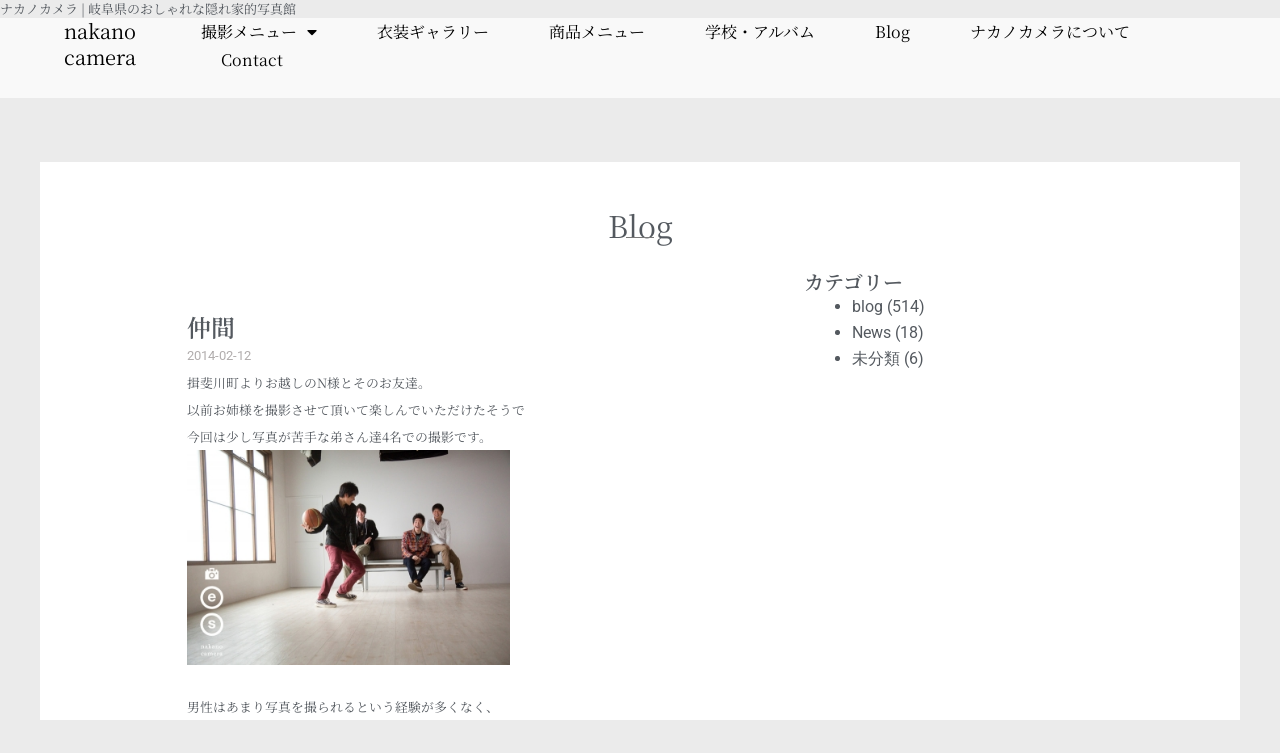

--- FILE ---
content_type: text/css; charset=utf-8
request_url: https://p-nakano.com/wp-content/uploads/elementor/css/post-6.css?ver=1766284138
body_size: 496
content:
.elementor-kit-6{--e-global-color-primary:#FFFFFF;--e-global-color-secondary:#54595F;--e-global-color-text:#7A7A7A;--e-global-color-accent:#61CE70;--e-global-color-f33456d:#000000;--e-global-color-507e183:#FFFFFF;--e-global-color-f32ea3e:#EBEBEB;--e-global-typography-primary-font-family:"Roboto";--e-global-typography-primary-font-weight:600;--e-global-typography-secondary-font-family:"Roboto Slab";--e-global-typography-secondary-font-weight:400;--e-global-typography-text-font-family:"Roboto";--e-global-typography-text-font-weight:400;--e-global-typography-accent-font-family:"Roboto";--e-global-typography-accent-font-weight:500;--e-global-typography-7f38b9a-font-family:"Noto Serif JP";color:var( --e-global-color-secondary );}.elementor-kit-6 e-page-transition{background-color:#FFBC7D;}.elementor-kit-6 a{color:var( --e-global-color-secondary );font-weight:normal;}.elementor-kit-6 h1{color:var( --e-global-color-secondary );font-family:"Noto Serif JP", Sans-serif;font-size:48px;font-weight:600;}.elementor-kit-6 h2{color:var( --e-global-color-secondary );font-family:"Noto Serif JP", Sans-serif;font-size:39px;}.elementor-kit-6 h3{color:#54595F;font-family:"Noto Serif JP", Sans-serif;font-size:29px;}.elementor-kit-6 h4{color:var( --e-global-color-secondary );font-family:"Noto Serif JP", Sans-serif;font-size:25px;}.elementor-kit-6 h5{color:var( --e-global-color-secondary );font-family:"Noto Serif JP", Sans-serif;font-size:20px;}.elementor-section.elementor-section-boxed > .elementor-container{max-width:1140px;}.e-con{--container-max-width:1140px;--container-default-padding-top:0px;--container-default-padding-right:0px;--container-default-padding-bottom:0px;--container-default-padding-left:0px;}.elementor-widget:not(:last-child){margin-block-end:20px;}.elementor-element{--widgets-spacing:20px 20px;--widgets-spacing-row:20px;--widgets-spacing-column:20px;}{}h1.entry-title{display:var(--page-title-display);}@media(max-width:1024px){.elementor-section.elementor-section-boxed > .elementor-container{max-width:1024px;}.e-con{--container-max-width:1024px;}}@media(max-width:767px){.elementor-section.elementor-section-boxed > .elementor-container{max-width:767px;}.e-con{--container-max-width:767px;}}

--- FILE ---
content_type: text/css; charset=utf-8
request_url: https://p-nakano.com/wp-content/uploads/elementor/css/post-41.css?ver=1766284138
body_size: 1393
content:
.elementor-41 .elementor-element.elementor-element-0486ea2{--display:flex;--flex-direction:row;--container-widget-width:initial;--container-widget-height:100%;--container-widget-flex-grow:1;--container-widget-align-self:stretch;--flex-wrap-mobile:wrap;}.elementor-41 .elementor-element.elementor-element-ad0ce6e .elementor-heading-title{font-size:13px;}.elementor-41 .elementor-element.elementor-element-416cf753{--display:flex;--min-height:80px;--flex-direction:row;--container-widget-width:calc( ( 1 - var( --container-widget-flex-grow ) ) * 100% );--container-widget-height:100%;--container-widget-flex-grow:1;--container-widget-align-self:stretch;--flex-wrap-mobile:wrap;--align-items:center;--gap:0px 0px;--row-gap:0px;--column-gap:0px;--margin-top:0px;--margin-bottom:0px;--margin-left:0px;--margin-right:0px;--padding-top:0%;--padding-bottom:0%;--padding-left:5%;--padding-right:5%;--z-index:95;}.elementor-41 .elementor-element.elementor-element-416cf753:not(.elementor-motion-effects-element-type-background), .elementor-41 .elementor-element.elementor-element-416cf753 > .elementor-motion-effects-container > .elementor-motion-effects-layer{background-color:#FFFFFFB8;}.elementor-41 .elementor-element.elementor-element-187fdfc6{--display:flex;--padding-top:0px;--padding-bottom:0px;--padding-left:0px;--padding-right:0px;}.elementor-41 .elementor-element.elementor-element-187fdfc6.e-con{--flex-grow:0;--flex-shrink:0;}.elementor-41 .elementor-element.elementor-element-4cea2ce .elementor-heading-title{font-size:20px;color:var( --e-global-color-f33456d );}.elementor-41 .elementor-element.elementor-element-938c159{--display:flex;--flex-direction:row;--container-widget-width:calc( ( 1 - var( --container-widget-flex-grow ) ) * 100% );--container-widget-height:100%;--container-widget-flex-grow:1;--container-widget-align-self:stretch;--flex-wrap-mobile:wrap;--justify-content:flex-end;--align-items:center;--gap:2.2% 2.2%;--row-gap:2.2%;--column-gap:2.2%;--padding-top:0px;--padding-bottom:0px;--padding-left:0px;--padding-right:0px;}.elementor-41 .elementor-element.elementor-element-4b42fba4{width:auto;max-width:auto;--e-nav-menu-horizontal-menu-item-margin:calc( 40px / 2 );}.elementor-41 .elementor-element.elementor-element-4b42fba4 .elementor-menu-toggle{margin-left:auto;background-color:#FFFFFF00;border-width:0px;border-radius:0px;}.elementor-41 .elementor-element.elementor-element-4b42fba4 .elementor-nav-menu .elementor-item{font-family:var( --e-global-typography-7f38b9a-font-family ), Sans-serif;}.elementor-41 .elementor-element.elementor-element-4b42fba4 .elementor-nav-menu--main .elementor-item{color:#000000;fill:#000000;padding-left:10px;padding-right:10px;padding-top:4px;padding-bottom:4px;}.elementor-41 .elementor-element.elementor-element-4b42fba4 .elementor-nav-menu--main .elementor-item:hover,
					.elementor-41 .elementor-element.elementor-element-4b42fba4 .elementor-nav-menu--main .elementor-item.elementor-item-active,
					.elementor-41 .elementor-element.elementor-element-4b42fba4 .elementor-nav-menu--main .elementor-item.highlighted,
					.elementor-41 .elementor-element.elementor-element-4b42fba4 .elementor-nav-menu--main .elementor-item:focus{color:#FFFFFF;}.elementor-41 .elementor-element.elementor-element-4b42fba4 .elementor-nav-menu--main:not(.e--pointer-framed) .elementor-item:before,
					.elementor-41 .elementor-element.elementor-element-4b42fba4 .elementor-nav-menu--main:not(.e--pointer-framed) .elementor-item:after{background-color:#000000;}.elementor-41 .elementor-element.elementor-element-4b42fba4 .e--pointer-framed .elementor-item:before,
					.elementor-41 .elementor-element.elementor-element-4b42fba4 .e--pointer-framed .elementor-item:after{border-color:#000000;}.elementor-41 .elementor-element.elementor-element-4b42fba4 .elementor-nav-menu--main .elementor-item.elementor-item-active{color:#000000;}.elementor-41 .elementor-element.elementor-element-4b42fba4 .elementor-nav-menu--main:not(.e--pointer-framed) .elementor-item.elementor-item-active:before,
					.elementor-41 .elementor-element.elementor-element-4b42fba4 .elementor-nav-menu--main:not(.e--pointer-framed) .elementor-item.elementor-item-active:after{background-color:#F8F3EF;}.elementor-41 .elementor-element.elementor-element-4b42fba4 .e--pointer-framed .elementor-item.elementor-item-active:before,
					.elementor-41 .elementor-element.elementor-element-4b42fba4 .e--pointer-framed .elementor-item.elementor-item-active:after{border-color:#F8F3EF;}.elementor-41 .elementor-element.elementor-element-4b42fba4 .elementor-nav-menu--main:not(.elementor-nav-menu--layout-horizontal) .elementor-nav-menu > li:not(:last-child){margin-bottom:40px;}.elementor-41 .elementor-element.elementor-element-4b42fba4 .elementor-nav-menu--dropdown{background-color:#FFFFFF;}.elementor-41 .elementor-element.elementor-element-4b42fba4 .elementor-nav-menu--dropdown a:hover,
					.elementor-41 .elementor-element.elementor-element-4b42fba4 .elementor-nav-menu--dropdown a:focus,
					.elementor-41 .elementor-element.elementor-element-4b42fba4 .elementor-nav-menu--dropdown a.elementor-item-active,
					.elementor-41 .elementor-element.elementor-element-4b42fba4 .elementor-nav-menu--dropdown a.highlighted,
					.elementor-41 .elementor-element.elementor-element-4b42fba4 .elementor-menu-toggle:hover,
					.elementor-41 .elementor-element.elementor-element-4b42fba4 .elementor-menu-toggle:focus{color:#FFFFFF;}.elementor-41 .elementor-element.elementor-element-4b42fba4 .elementor-nav-menu--dropdown a:hover,
					.elementor-41 .elementor-element.elementor-element-4b42fba4 .elementor-nav-menu--dropdown a:focus,
					.elementor-41 .elementor-element.elementor-element-4b42fba4 .elementor-nav-menu--dropdown a.elementor-item-active,
					.elementor-41 .elementor-element.elementor-element-4b42fba4 .elementor-nav-menu--dropdown a.highlighted{background-color:#000000;}.elementor-41 .elementor-element.elementor-element-4b42fba4 .elementor-nav-menu--dropdown .elementor-item, .elementor-41 .elementor-element.elementor-element-4b42fba4 .elementor-nav-menu--dropdown  .elementor-sub-item{font-family:"Roboto", Sans-serif;font-size:14px;font-weight:300;text-transform:uppercase;font-style:normal;text-decoration:none;letter-spacing:1.53px;}.elementor-41 .elementor-element.elementor-element-4b42fba4 div.elementor-menu-toggle{color:#000000;}.elementor-41 .elementor-element.elementor-element-4b42fba4 div.elementor-menu-toggle svg{fill:#000000;}.elementor-41 .elementor-element.elementor-element-4b42fba4 div.elementor-menu-toggle:hover, .elementor-41 .elementor-element.elementor-element-4b42fba4 div.elementor-menu-toggle:focus{color:#000000;}.elementor-41 .elementor-element.elementor-element-4b42fba4 div.elementor-menu-toggle:hover svg, .elementor-41 .elementor-element.elementor-element-4b42fba4 div.elementor-menu-toggle:focus svg{fill:#000000;}.elementor-41 .elementor-element.elementor-element-4d91a0ba .elementor-button{background-color:#000000;font-family:"Roboto", Sans-serif;font-size:14px;font-weight:300;text-transform:uppercase;font-style:normal;text-decoration:none;line-height:1.3em;letter-spacing:1.53px;fill:#FFFFFF;color:#FFFFFF;border-style:solid;border-width:1px 1px 1px 1px;border-color:#000000;border-radius:0px 0px 0px 0px;padding:10px 20px 10px 20px;}.elementor-41 .elementor-element.elementor-element-4d91a0ba .elementor-button:hover, .elementor-41 .elementor-element.elementor-element-4d91a0ba .elementor-button:focus{background-color:#FFFFFF00;color:#000000;}.elementor-41 .elementor-element.elementor-element-4d91a0ba{width:auto;max-width:auto;}.elementor-41 .elementor-element.elementor-element-4d91a0ba .elementor-button:hover svg, .elementor-41 .elementor-element.elementor-element-4d91a0ba .elementor-button:focus svg{fill:#000000;}.elementor-theme-builder-content-area{height:400px;}.elementor-location-header:before, .elementor-location-footer:before{content:"";display:table;clear:both;}@media(max-width:1024px){.elementor-41 .elementor-element.elementor-element-938c159{--gap:6% 6%;--row-gap:6%;--column-gap:6%;}.elementor-41 .elementor-element.elementor-element-4b42fba4 .elementor-nav-menu--main > .elementor-nav-menu > li > .elementor-nav-menu--dropdown, .elementor-41 .elementor-element.elementor-element-4b42fba4 .elementor-nav-menu__container.elementor-nav-menu--dropdown{margin-top:22px !important;}.elementor-41 .elementor-element.elementor-element-4b42fba4 .elementor-menu-toggle{border-width:1px;border-radius:0px;}}@media(min-width:768px){.elementor-41 .elementor-element.elementor-element-187fdfc6{--width:11.029%;}.elementor-41 .elementor-element.elementor-element-938c159{--width:90%;}}@media(max-width:1024px) and (min-width:768px){.elementor-41 .elementor-element.elementor-element-187fdfc6{--width:15%;}.elementor-41 .elementor-element.elementor-element-938c159{--width:85%;}}@media(max-width:767px){.elementor-41 .elementor-element.elementor-element-187fdfc6{--width:30%;}.elementor-41 .elementor-element.elementor-element-938c159{--width:70%;}.elementor-41 .elementor-element.elementor-element-4d91a0ba > .elementor-widget-container{margin:0px 0px 0px 8px;}.elementor-41 .elementor-element.elementor-element-4d91a0ba .elementor-button{padding:10px 10px 10px 10px;}}

--- FILE ---
content_type: text/css; charset=utf-8
request_url: https://p-nakano.com/wp-content/uploads/elementor/css/post-74.css?ver=1766284138
body_size: 1925
content:
.elementor-74 .elementor-element.elementor-element-e6b8169{--display:flex;--flex-direction:column;--container-widget-width:100%;--container-widget-height:initial;--container-widget-flex-grow:0;--container-widget-align-self:initial;--flex-wrap-mobile:wrap;--padding-top:60px;--padding-bottom:0px;--padding-left:0px;--padding-right:0px;}.elementor-74 .elementor-element.elementor-element-e6b8169:not(.elementor-motion-effects-element-type-background), .elementor-74 .elementor-element.elementor-element-e6b8169 > .elementor-motion-effects-container > .elementor-motion-effects-layer{background-color:var( --e-global-color-507e183 );}.elementor-74 .elementor-element.elementor-element-12bf892{--display:flex;}.elementor-74 .elementor-element.elementor-element-4708a61{--display:flex;--flex-direction:column;--container-widget-width:100%;--container-widget-height:initial;--container-widget-flex-grow:0;--container-widget-align-self:initial;--flex-wrap-mobile:wrap;}.elementor-74 .elementor-element.elementor-element-2a5ecf7{--display:flex;}.elementor-74 .elementor-element.elementor-element-c90d71a{--display:flex;}.elementor-74 .elementor-element.elementor-element-1dd6515{--display:flex;--flex-direction:column;--container-widget-width:100%;--container-widget-height:initial;--container-widget-flex-grow:0;--container-widget-align-self:initial;--flex-wrap-mobile:wrap;}.elementor-74 .elementor-element.elementor-element-0db8430{--display:flex;}.elementor-74 .elementor-element.elementor-element-50ea848{--display:flex;--flex-direction:column;--container-widget-width:100%;--container-widget-height:initial;--container-widget-flex-grow:0;--container-widget-align-self:initial;--flex-wrap-mobile:wrap;}.elementor-74 .elementor-element.elementor-element-e72d217{--display:flex;--align-items:center;--container-widget-width:calc( ( 1 - var( --container-widget-flex-grow ) ) * 100% );}.elementor-74 .elementor-element.elementor-element-1a6d875{--display:flex;}.elementor-74 .elementor-element.elementor-element-79e07b0{text-align:center;}.elementor-74 .elementor-element.elementor-element-79e07b0 .elementor-heading-title{font-family:"Noto Serif JP", Sans-serif;font-size:20px;letter-spacing:1px;-webkit-text-stroke-color:#000;stroke:#000;color:var( --e-global-color-f33456d );}.elementor-74 .elementor-element.elementor-element-3d743ab{--display:flex;}.elementor-74 .elementor-element.elementor-element-77dd4c6{--divider-border-style:solid;--divider-color:#000;--divider-border-width:1px;}.elementor-74 .elementor-element.elementor-element-77dd4c6 .elementor-divider-separator{width:14%;margin:0 auto;margin-center:0;}.elementor-74 .elementor-element.elementor-element-77dd4c6 .elementor-divider{text-align:center;padding-block-start:2px;padding-block-end:2px;}.elementor-74 .elementor-element.elementor-element-5220c63{--display:flex;--align-items:center;--container-widget-width:calc( ( 1 - var( --container-widget-flex-grow ) ) * 100% );}.elementor-74 .elementor-element.elementor-element-5ffae7e{text-align:center;font-family:"Noto Sans JP", Sans-serif;line-height:20px;letter-spacing:5.9px;}.elementor-74 .elementor-element.elementor-element-cb44e26{--display:flex;}.elementor-74 .elementor-element.elementor-element-a7ab87d{--display:flex;--flex-direction:column;--container-widget-width:100%;--container-widget-height:initial;--container-widget-flex-grow:0;--container-widget-align-self:initial;--flex-wrap-mobile:wrap;}.elementor-74 .elementor-element.elementor-element-c593f5c{--display:flex;}.elementor-74 .elementor-element.elementor-element-5583906{--display:flex;}.elementor-74 .elementor-element.elementor-element-467471a > .elementor-widget-container{margin:0px 0px 0px 0px;padding:16px 16px 16px 16px;}.elementor-74 .elementor-element.elementor-element-86a3632{--display:flex;}.elementor-74 .elementor-element.elementor-element-f4f521c{--spacer-size:50px;}.elementor-74 .elementor-element.elementor-element-ac5e02e{width:var( --container-widget-width, 125px );max-width:125px;--container-widget-width:125px;--container-widget-flex-grow:0;text-align:center;}.elementor-74 .elementor-element.elementor-element-ac5e02e > .elementor-widget-container{padding:6px 6px 6px 6px;border-style:solid;border-width:1px 1px 1px 1px;}.elementor-74 .elementor-element.elementor-element-ac5e02e.elementor-element{--align-self:center;}.elementor-74 .elementor-element.elementor-element-ac5e02e .elementor-heading-title{font-size:16px;}.elementor-74 .elementor-element.elementor-element-a328d99{--spacer-size:50px;}.elementor-74 .elementor-element.elementor-element-6e597fe{--display:flex;--flex-direction:row;--container-widget-width:initial;--container-widget-height:100%;--container-widget-flex-grow:1;--container-widget-align-self:stretch;--flex-wrap-mobile:wrap;--justify-content:center;}.elementor-74 .elementor-element.elementor-element-dc8869e{--display:flex;--flex-direction:row;--container-widget-width:calc( ( 1 - var( --container-widget-flex-grow ) ) * 100% );--container-widget-height:100%;--container-widget-flex-grow:1;--container-widget-align-self:stretch;--flex-wrap-mobile:wrap;--justify-content:center;--align-items:center;}.elementor-74 .elementor-element.elementor-element-dc8869e.e-con{--flex-grow:0;--flex-shrink:0;}.elementor-74 .elementor-element.elementor-element-332bb8e.elementor-element{--flex-grow:0;--flex-shrink:0;}.elementor-74 .elementor-element.elementor-element-332bb8e .elementor-heading-title{font-family:"Noto Serif JP", Sans-serif;font-size:22px;}.elementor-74 .elementor-element.elementor-element-53bf529 > .elementor-widget-container{padding:10px 0px 0px 0px;}.elementor-74 .elementor-element.elementor-element-53bf529 .elementor-icon-wrapper{text-align:center;}.elementor-74 .elementor-element.elementor-element-53bf529 .elementor-icon{font-size:20px;}.elementor-74 .elementor-element.elementor-element-53bf529 .elementor-icon svg{height:20px;}.elementor-74 .elementor-element.elementor-element-50a30e1 > .elementor-widget-container{padding:10px 0px 0px 0px;}.elementor-74 .elementor-element.elementor-element-50a30e1 .elementor-icon-wrapper{text-align:center;}.elementor-74 .elementor-element.elementor-element-50a30e1 .elementor-icon{font-size:20px;}.elementor-74 .elementor-element.elementor-element-50a30e1 .elementor-icon svg{height:20px;}.elementor-74 .elementor-element.elementor-element-88d85ca .elementor-icon-wrapper{text-align:center;}.elementor-74 .elementor-element.elementor-element-88d85ca.elementor-view-stacked .elementor-icon{background-color:var( --e-global-color-f33456d );}.elementor-74 .elementor-element.elementor-element-88d85ca.elementor-view-framed .elementor-icon, .elementor-74 .elementor-element.elementor-element-88d85ca.elementor-view-default .elementor-icon{color:var( --e-global-color-f33456d );border-color:var( --e-global-color-f33456d );}.elementor-74 .elementor-element.elementor-element-88d85ca.elementor-view-framed .elementor-icon, .elementor-74 .elementor-element.elementor-element-88d85ca.elementor-view-default .elementor-icon svg{fill:var( --e-global-color-f33456d );}.elementor-74 .elementor-element.elementor-element-88d85ca .elementor-icon{font-size:36px;}.elementor-74 .elementor-element.elementor-element-88d85ca .elementor-icon svg{height:36px;}.elementor-74 .elementor-element.elementor-element-7200fac{--display:flex;--flex-direction:row;--container-widget-width:calc( ( 1 - var( --container-widget-flex-grow ) ) * 100% );--container-widget-height:100%;--container-widget-flex-grow:1;--container-widget-align-self:stretch;--flex-wrap-mobile:wrap;--justify-content:center;--align-items:center;}.elementor-74 .elementor-element.elementor-element-7200fac.e-con{--flex-grow:0;--flex-shrink:0;}.elementor-74 .elementor-element.elementor-element-b02dc63 .elementor-heading-title{font-family:"Noto Serif JP", Sans-serif;font-size:22px;}.elementor-74 .elementor-element.elementor-element-afdb251{--display:flex;--flex-direction:row;--container-widget-width:calc( ( 1 - var( --container-widget-flex-grow ) ) * 100% );--container-widget-height:100%;--container-widget-flex-grow:1;--container-widget-align-self:stretch;--flex-wrap-mobile:wrap;--justify-content:center;--align-items:center;}.elementor-74 .elementor-element.elementor-element-afdb251.e-con{--flex-grow:0;--flex-shrink:0;}.elementor-74 .elementor-element.elementor-element-9ef8eac .elementor-icon-wrapper{text-align:center;}.elementor-74 .elementor-element.elementor-element-9ef8eac.elementor-view-stacked .elementor-icon{background-color:var( --e-global-color-f33456d );}.elementor-74 .elementor-element.elementor-element-9ef8eac.elementor-view-framed .elementor-icon, .elementor-74 .elementor-element.elementor-element-9ef8eac.elementor-view-default .elementor-icon{color:var( --e-global-color-f33456d );border-color:var( --e-global-color-f33456d );}.elementor-74 .elementor-element.elementor-element-9ef8eac.elementor-view-framed .elementor-icon, .elementor-74 .elementor-element.elementor-element-9ef8eac.elementor-view-default .elementor-icon svg{fill:var( --e-global-color-f33456d );}.elementor-74 .elementor-element.elementor-element-9ef8eac .elementor-icon{font-size:36px;}.elementor-74 .elementor-element.elementor-element-9ef8eac .elementor-icon svg{height:36px;}.elementor-74 .elementor-element.elementor-element-fda758a > .elementor-widget-container{padding:10px 0px 0px 0px;}.elementor-74 .elementor-element.elementor-element-fda758a .elementor-icon-wrapper{text-align:center;}.elementor-74 .elementor-element.elementor-element-fda758a .elementor-icon{font-size:20px;}.elementor-74 .elementor-element.elementor-element-fda758a .elementor-icon svg{height:20px;}.elementor-74 .elementor-element.elementor-element-0333eae .elementor-heading-title{font-family:"Noto Serif JP", Sans-serif;font-size:23px;}.elementor-74 .elementor-element.elementor-element-a46fb20{--spacer-size:114px;}.elementor-74 .elementor-element.elementor-element-9705995{--display:flex;--flex-direction:row;--container-widget-width:initial;--container-widget-height:100%;--container-widget-flex-grow:1;--container-widget-align-self:stretch;--flex-wrap-mobile:wrap;}.elementor-74 .elementor-element.elementor-element-9705995:not(.elementor-motion-effects-element-type-background), .elementor-74 .elementor-element.elementor-element-9705995 > .elementor-motion-effects-container > .elementor-motion-effects-layer{background-color:var( --e-global-color-507e183 );}.elementor-74 .elementor-element.elementor-element-59cf001{--display:flex;--flex-direction:column;--container-widget-width:calc( ( 1 - var( --container-widget-flex-grow ) ) * 100% );--container-widget-height:initial;--container-widget-flex-grow:0;--container-widget-align-self:initial;--flex-wrap-mobile:wrap;--align-items:flex-start;}.elementor-74 .elementor-element.elementor-element-96b0717{width:var( --container-widget-width, 125px );max-width:125px;--container-widget-width:125px;--container-widget-flex-grow:0;text-align:center;}.elementor-74 .elementor-element.elementor-element-96b0717 > .elementor-widget-container{padding:6px 6px 6px 6px;border-style:solid;border-width:1px 1px 1px 1px;}.elementor-74 .elementor-element.elementor-element-96b0717.elementor-element{--align-self:flex-start;}.elementor-74 .elementor-element.elementor-element-96b0717 .elementor-heading-title{font-size:16px;}.elementor-74 .elementor-element.elementor-element-e9231ab{--display:flex;--flex-direction:row;--container-widget-width:initial;--container-widget-height:100%;--container-widget-flex-grow:1;--container-widget-align-self:stretch;--flex-wrap-mobile:wrap;--gap:5px 5px;--row-gap:5px;--column-gap:5px;--flex-wrap:wrap;--padding-top:0px;--padding-bottom:0px;--padding-left:0px;--padding-right:0px;}.elementor-74 .elementor-element.elementor-element-ad69f34{width:auto;max-width:auto;}.elementor-74 .elementor-element.elementor-element-ad69f34.elementor-element{--flex-grow:0;--flex-shrink:0;}.elementor-74 .elementor-element.elementor-element-ad69f34 .elementor-heading-title{font-size:16px;}.elementor-74 .elementor-element.elementor-element-279d55c .elementor-icon-wrapper{text-align:center;}.elementor-74 .elementor-element.elementor-element-279d55c .elementor-icon{font-size:16px;}.elementor-74 .elementor-element.elementor-element-279d55c .elementor-icon svg{height:16px;}.elementor-74 .elementor-element.elementor-element-21e9244{width:auto;max-width:auto;text-align:center;}.elementor-74 .elementor-element.elementor-element-21e9244 > .elementor-widget-container{margin:-2px 0px 0px 0px;padding:2px 7px 0px 7px;border-style:solid;border-width:1px 1px 1px 1px;border-radius:40px 40px 40px 40px;}.elementor-74 .elementor-element.elementor-element-21e9244.elementor-element{--flex-grow:0;--flex-shrink:0;}.elementor-74 .elementor-element.elementor-element-21e9244 .elementor-heading-title{font-size:14px;line-height:1.1em;}.elementor-74 .elementor-element.elementor-element-39aa02e{width:auto;max-width:auto;text-align:center;}.elementor-74 .elementor-element.elementor-element-39aa02e > .elementor-widget-container{margin:-2px 0px 0px 0px;padding:2px 7px 0px 7px;border-style:solid;border-width:1px 1px 1px 1px;border-radius:40px 40px 40px 40px;}.elementor-74 .elementor-element.elementor-element-39aa02e.elementor-element{--flex-grow:0;--flex-shrink:0;}.elementor-74 .elementor-element.elementor-element-39aa02e .elementor-heading-title{font-size:14px;line-height:1.1em;}.elementor-74 .elementor-element.elementor-element-23f9f47{width:100%;max-width:100%;}.elementor-74 .elementor-element.elementor-element-23f9f47 > .elementor-widget-container{padding:0px 0px 10px 0px;}.elementor-74 .elementor-element.elementor-element-23f9f47 .elementor-heading-title{font-family:"Noto Serif JP", Sans-serif;font-size:13px;}.elementor-74 .elementor-element.elementor-element-94be174{width:100%;max-width:100%;}.elementor-74 .elementor-element.elementor-element-94be174 > .elementor-widget-container{padding:0px 0px 10px 0px;}.elementor-74 .elementor-element.elementor-element-94be174 .elementor-heading-title{font-size:13px;}.elementor-74 .elementor-element.elementor-element-d83bb7f{width:100%;max-width:100%;}.elementor-74 .elementor-element.elementor-element-d83bb7f > .elementor-widget-container{padding:0px 0px 10px 0px;}.elementor-74 .elementor-element.elementor-element-d83bb7f .elementor-heading-title{font-family:"Noto Serif JP", Sans-serif;font-size:13px;}.elementor-74 .elementor-element.elementor-element-d3dbca2{width:100%;max-width:100%;}.elementor-74 .elementor-element.elementor-element-d3dbca2 > .elementor-widget-container{padding:0px 0px 10px 0px;}.elementor-74 .elementor-element.elementor-element-d3dbca2 .elementor-heading-title{font-family:"Noto Serif JP", Sans-serif;font-size:13px;}.elementor-74 .elementor-element.elementor-element-a1db906{width:100%;max-width:100%;}.elementor-74 .elementor-element.elementor-element-a1db906 > .elementor-widget-container{padding:0px 0px 10px 0px;}.elementor-74 .elementor-element.elementor-element-a1db906 .elementor-heading-title{font-family:"Noto Serif JP", Sans-serif;font-size:13px;}.elementor-74 .elementor-element.elementor-element-aae1a4f{--display:flex;--flex-direction:row;--container-widget-width:initial;--container-widget-height:100%;--container-widget-flex-grow:1;--container-widget-align-self:stretch;--flex-wrap-mobile:wrap;--gap:5px 5px;--row-gap:5px;--column-gap:5px;--flex-wrap:wrap;--padding-top:0px;--padding-bottom:0px;--padding-left:0px;--padding-right:0px;}.elementor-74 .elementor-element.elementor-element-5ff8633 .elementor-icon-wrapper{text-align:center;}.elementor-74 .elementor-element.elementor-element-f08cdec .elementor-icon-wrapper{text-align:center;}.elementor-74 .elementor-element.elementor-element-3b20c3b .elementor-icon-wrapper{text-align:center;}.elementor-74 .elementor-element.elementor-element-29c192a{--display:flex;}.elementor-theme-builder-content-area{height:400px;}.elementor-location-header:before, .elementor-location-footer:before{content:"";display:table;clear:both;}@media(max-width:1024px){.elementor-74 .elementor-element.elementor-element-dc8869e{--justify-content:flex-end;--gap:0px 0px;--row-gap:0px;--column-gap:0px;--padding-top:0px;--padding-bottom:0px;--padding-left:0px;--padding-right:0px;}.elementor-74 .elementor-element.elementor-element-332bb8e{width:var( --container-widget-width, 115.188px );max-width:115.188px;--container-widget-width:115.188px;--container-widget-flex-grow:0;}.elementor-74 .elementor-element.elementor-element-332bb8e .elementor-heading-title{font-size:18px;}.elementor-74 .elementor-element.elementor-element-88d85ca .elementor-icon{font-size:25px;}.elementor-74 .elementor-element.elementor-element-88d85ca .elementor-icon svg{height:25px;}.elementor-74 .elementor-element.elementor-element-7200fac{--padding-top:0px;--padding-bottom:0px;--padding-left:0px;--padding-right:0px;}.elementor-74 .elementor-element.elementor-element-b02dc63 .elementor-heading-title{font-size:16px;}.elementor-74 .elementor-element.elementor-element-afdb251{--justify-content:flex-start;--gap:0px 0px;--row-gap:0px;--column-gap:0px;--padding-top:0px;--padding-bottom:0px;--padding-left:0px;--padding-right:0px;}.elementor-74 .elementor-element.elementor-element-9ef8eac .elementor-icon{font-size:25px;}.elementor-74 .elementor-element.elementor-element-9ef8eac .elementor-icon svg{height:25px;}.elementor-74 .elementor-element.elementor-element-0333eae .elementor-heading-title{font-size:18px;}}@media(min-width:768px){.elementor-74 .elementor-element.elementor-element-dc8869e{--width:28%;}.elementor-74 .elementor-element.elementor-element-7200fac{--width:25%;}.elementor-74 .elementor-element.elementor-element-afdb251{--width:35%;}}@media(max-width:1024px) and (min-width:768px){.elementor-74 .elementor-element.elementor-element-dc8869e{--width:267.031px;}.elementor-74 .elementor-element.elementor-element-7200fac{--width:160.484px;}.elementor-74 .elementor-element.elementor-element-afdb251{--width:267.031px;}}@media(max-width:767px){.elementor-74 .elementor-element.elementor-element-5ffae7e{letter-spacing:3.3px;}.elementor-74 .elementor-element.elementor-element-dc8869e{--justify-content:center;}.elementor-74 .elementor-element.elementor-element-332bb8e.elementor-element{--order:99999 /* order end hack */;}.elementor-74 .elementor-element.elementor-element-88d85ca.elementor-element{--order:-99999 /* order start hack */;}.elementor-74 .elementor-element.elementor-element-7200fac.e-con{--order:-99999 /* order start hack */;}.elementor-74 .elementor-element.elementor-element-afdb251{--justify-content:center;}.elementor-74 .elementor-element.elementor-element-0333eae .elementor-heading-title{font-size:16px;}}

--- FILE ---
content_type: text/css; charset=utf-8
request_url: https://p-nakano.com/wp-content/uploads/elementor/css/post-4288.css?ver=1766284379
body_size: 762
content:
.elementor-4288 .elementor-element.elementor-element-45fe69b{--display:flex;--flex-direction:column;--container-widget-width:100%;--container-widget-height:initial;--container-widget-flex-grow:0;--container-widget-align-self:initial;--flex-wrap-mobile:wrap;}.elementor-4288 .elementor-element.elementor-element-30eb1ae{text-align:center;}.elementor-4288 .elementor-element.elementor-element-30eb1ae .elementor-heading-title{font-family:"Noto Serif JP", Sans-serif;font-size:30px;font-weight:400;}.elementor-4288 .elementor-element.elementor-element-2da4955{--divider-border-style:solid;--divider-color:var( --e-global-color-text );--divider-border-width:1px;}.elementor-4288 .elementor-element.elementor-element-2da4955 > .elementor-widget-container{margin:-5px 0px 0px 0px;padding:0px 0px 30px 0px;}.elementor-4288 .elementor-element.elementor-element-2da4955 .elementor-divider-separator{width:28px;margin:0 auto;margin-center:0;}.elementor-4288 .elementor-element.elementor-element-2da4955 .elementor-divider{text-align:center;padding-block-start:2px;padding-block-end:2px;}.elementor-4288 .elementor-element.elementor-element-bcac987{--display:flex;--flex-direction:row;--container-widget-width:initial;--container-widget-height:100%;--container-widget-flex-grow:1;--container-widget-align-self:stretch;--flex-wrap-mobile:wrap;--gap:0px 0px;--row-gap:0px;--column-gap:0px;}.elementor-4288 .elementor-element.elementor-element-ebdc839{--display:flex;--flex-direction:column;--container-widget-width:100%;--container-widget-height:initial;--container-widget-flex-grow:0;--container-widget-align-self:initial;--flex-wrap-mobile:wrap;--padding-top:40px;--padding-bottom:40px;--padding-left:40px;--padding-right:40px;}.elementor-4288 .elementor-element.elementor-element-ebdc839:not(.elementor-motion-effects-element-type-background), .elementor-4288 .elementor-element.elementor-element-ebdc839 > .elementor-motion-effects-container > .elementor-motion-effects-layer{background-color:var( --e-global-color-507e183 );}.elementor-4288 .elementor-element.elementor-element-0607b05 .elementor-heading-title{font-size:24px;}.elementor-4288 .elementor-element.elementor-element-ed6354d .elementor-icon-list-icon{width:14px;}.elementor-4288 .elementor-element.elementor-element-ed6354d .elementor-icon-list-icon i{font-size:14px;}.elementor-4288 .elementor-element.elementor-element-ed6354d .elementor-icon-list-icon svg{--e-icon-list-icon-size:14px;}.elementor-4288 .elementor-element.elementor-element-ed6354d .elementor-icon-list-text, .elementor-4288 .elementor-element.elementor-element-ed6354d .elementor-icon-list-text a{color:#B1ADAD;}.elementor-4288 .elementor-element.elementor-element-ed6354d .elementor-icon-list-item{font-size:13px;}.elementor-4288 .elementor-element.elementor-element-d1fc90d{font-family:var( --e-global-typography-7f38b9a-font-family ), Sans-serif;}.elementor-4288 .elementor-element.elementor-element-67d948a span.post-navigation__prev--label, .elementor-4288 .elementor-element.elementor-element-67d948a span.post-navigation__next--label{font-family:"Noto Serif JP", Sans-serif;font-size:14px;}.elementor-4288 .elementor-element.elementor-element-67d948a span.post-navigation__prev--title, .elementor-4288 .elementor-element.elementor-element-67d948a span.post-navigation__next--title{font-family:var( --e-global-typography-7f38b9a-font-family ), Sans-serif;}.elementor-4288 .elementor-element.elementor-element-67d948a .post-navigation__arrow-wrapper{color:var( --e-global-color-text );fill:var( --e-global-color-text );font-size:17px;}.elementor-4288 .elementor-element.elementor-element-9f23741{--display:flex;--flex-direction:column;--container-widget-width:100%;--container-widget-height:initial;--container-widget-flex-grow:0;--container-widget-align-self:initial;--flex-wrap-mobile:wrap;}body.elementor-page-4288:not(.elementor-motion-effects-element-type-background), body.elementor-page-4288 > .elementor-motion-effects-container > .elementor-motion-effects-layer{background-color:var( --e-global-color-f32ea3e );}@media(min-width:768px){.elementor-4288 .elementor-element.elementor-element-bcac987{--content-width:987px;}.elementor-4288 .elementor-element.elementor-element-ebdc839{--width:66.6666%;}.elementor-4288 .elementor-element.elementor-element-9f23741{--width:33.3333%;}}